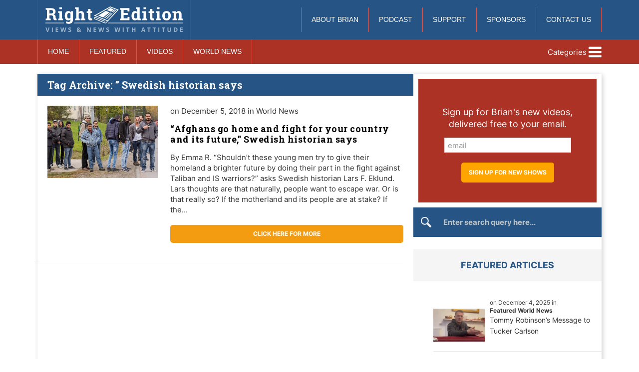

--- FILE ---
content_type: text/html; charset=UTF-8
request_url: https://rightedition.com/tag/swedish-historian-says/
body_size: 11823
content:
<!doctype html>
<html lang="en-US" class="no-js">
	<head>

		<meta charset="UTF-8">
		<title>World News:” Swedish historian says Archives - Conservative News &amp; Right Wing News | Gun Laws &amp; Rights News Site</title>
		
		<meta name="google-site-verification" content="LEXQoxKBAs5uWbW5LMs2P0KXyzDg1nGXpXUEndy2V40" />
		<meta name="google-site-verification" content="lupH5cIL6XtVxzzBz_PXZmDU0CxSl10qZjDTMC-Uayk" />
		
		<link href="//www.google-analytics.com" rel="dns-prefetch">
        <link href="https://rightedition.com/wp-content/themes/Right_Edition_Template/images/favicon.ico" rel="shortcut icon">

		<meta http-equiv="X-UA-Compatible" content="IE=edge,chrome=1">
		<meta name="viewport" content="width=device-width, initial-scale=1.0">

		<meta name='robots' content='index, follow, max-image-preview:large, max-snippet:-1, max-video-preview:-1' />

	<!-- This site is optimized with the Yoast SEO plugin v26.8 - https://yoast.com/product/yoast-seo-wordpress/ -->
	<link rel="canonical" href="https://rightedition.com/tag/swedish-historian-says/" />
	<meta property="og:locale" content="en_US" />
	<meta property="og:type" content="article" />
	<meta property="og:title" content="” Swedish historian says Archives - Conservative News &amp; Right Wing News | Gun Laws &amp; Rights News Site" />
	<meta property="og:url" content="https://rightedition.com/tag/swedish-historian-says/" />
	<meta property="og:site_name" content="Conservative News &amp; Right Wing News | Gun Laws &amp; Rights News Site" />
	<meta name="twitter:card" content="summary_large_image" />
	<meta name="twitter:site" content="@righteditionca" />
	<script type="application/ld+json" class="yoast-schema-graph">{"@context":"https://schema.org","@graph":[{"@type":"CollectionPage","@id":"https://rightedition.com/tag/swedish-historian-says/","url":"https://rightedition.com/tag/swedish-historian-says/","name":"” Swedish historian says Archives - Conservative News &amp; Right Wing News | Gun Laws &amp; Rights News Site","isPartOf":{"@id":"https://rightedition.com/#website"},"primaryImageOfPage":{"@id":"https://rightedition.com/tag/swedish-historian-says/#primaryimage"},"image":{"@id":"https://rightedition.com/tag/swedish-historian-says/#primaryimage"},"thumbnailUrl":"https://rightedition.com/wp-content/uploads/2018/12/migrants.jpg","inLanguage":"en-US"},{"@type":"ImageObject","inLanguage":"en-US","@id":"https://rightedition.com/tag/swedish-historian-says/#primaryimage","url":"https://rightedition.com/wp-content/uploads/2018/12/migrants.jpg","contentUrl":"https://rightedition.com/wp-content/uploads/2018/12/migrants.jpg","width":702,"height":459},{"@type":"WebSite","@id":"https://rightedition.com/#website","url":"https://rightedition.com/","name":"Conservative News &amp; Right Wing News | Gun Laws &amp; Rights News Site","description":"","potentialAction":[{"@type":"SearchAction","target":{"@type":"EntryPoint","urlTemplate":"https://rightedition.com/?s={search_term_string}"},"query-input":{"@type":"PropertyValueSpecification","valueRequired":true,"valueName":"search_term_string"}}],"inLanguage":"en-US"}]}</script>
	<!-- / Yoast SEO plugin. -->


<link rel='dns-prefetch' href='//kit.fontawesome.com' />
<style id='wp-img-auto-sizes-contain-inline-css' type='text/css'>
img:is([sizes=auto i],[sizes^="auto," i]){contain-intrinsic-size:3000px 1500px}
/*# sourceURL=wp-img-auto-sizes-contain-inline-css */
</style>
<style id='wp-emoji-styles-inline-css' type='text/css'>

	img.wp-smiley, img.emoji {
		display: inline !important;
		border: none !important;
		box-shadow: none !important;
		height: 1em !important;
		width: 1em !important;
		margin: 0 0.07em !important;
		vertical-align: -0.1em !important;
		background: none !important;
		padding: 0 !important;
	}
/*# sourceURL=wp-emoji-styles-inline-css */
</style>
<link rel='stylesheet' id='wp-block-library-css' href='https://rightedition.com/wp-includes/css/dist/block-library/style.min.css?ver=6.9' media='all' />
<style id='wp-block-image-inline-css' type='text/css'>
.wp-block-image>a,.wp-block-image>figure>a{display:inline-block}.wp-block-image img{box-sizing:border-box;height:auto;max-width:100%;vertical-align:bottom}@media not (prefers-reduced-motion){.wp-block-image img.hide{visibility:hidden}.wp-block-image img.show{animation:show-content-image .4s}}.wp-block-image[style*=border-radius] img,.wp-block-image[style*=border-radius]>a{border-radius:inherit}.wp-block-image.has-custom-border img{box-sizing:border-box}.wp-block-image.aligncenter{text-align:center}.wp-block-image.alignfull>a,.wp-block-image.alignwide>a{width:100%}.wp-block-image.alignfull img,.wp-block-image.alignwide img{height:auto;width:100%}.wp-block-image .aligncenter,.wp-block-image .alignleft,.wp-block-image .alignright,.wp-block-image.aligncenter,.wp-block-image.alignleft,.wp-block-image.alignright{display:table}.wp-block-image .aligncenter>figcaption,.wp-block-image .alignleft>figcaption,.wp-block-image .alignright>figcaption,.wp-block-image.aligncenter>figcaption,.wp-block-image.alignleft>figcaption,.wp-block-image.alignright>figcaption{caption-side:bottom;display:table-caption}.wp-block-image .alignleft{float:left;margin:.5em 1em .5em 0}.wp-block-image .alignright{float:right;margin:.5em 0 .5em 1em}.wp-block-image .aligncenter{margin-left:auto;margin-right:auto}.wp-block-image :where(figcaption){margin-bottom:1em;margin-top:.5em}.wp-block-image.is-style-circle-mask img{border-radius:9999px}@supports ((-webkit-mask-image:none) or (mask-image:none)) or (-webkit-mask-image:none){.wp-block-image.is-style-circle-mask img{border-radius:0;-webkit-mask-image:url('data:image/svg+xml;utf8,<svg viewBox="0 0 100 100" xmlns="http://www.w3.org/2000/svg"><circle cx="50" cy="50" r="50"/></svg>');mask-image:url('data:image/svg+xml;utf8,<svg viewBox="0 0 100 100" xmlns="http://www.w3.org/2000/svg"><circle cx="50" cy="50" r="50"/></svg>');mask-mode:alpha;-webkit-mask-position:center;mask-position:center;-webkit-mask-repeat:no-repeat;mask-repeat:no-repeat;-webkit-mask-size:contain;mask-size:contain}}:root :where(.wp-block-image.is-style-rounded img,.wp-block-image .is-style-rounded img){border-radius:9999px}.wp-block-image figure{margin:0}.wp-lightbox-container{display:flex;flex-direction:column;position:relative}.wp-lightbox-container img{cursor:zoom-in}.wp-lightbox-container img:hover+button{opacity:1}.wp-lightbox-container button{align-items:center;backdrop-filter:blur(16px) saturate(180%);background-color:#5a5a5a40;border:none;border-radius:4px;cursor:zoom-in;display:flex;height:20px;justify-content:center;opacity:0;padding:0;position:absolute;right:16px;text-align:center;top:16px;width:20px;z-index:100}@media not (prefers-reduced-motion){.wp-lightbox-container button{transition:opacity .2s ease}}.wp-lightbox-container button:focus-visible{outline:3px auto #5a5a5a40;outline:3px auto -webkit-focus-ring-color;outline-offset:3px}.wp-lightbox-container button:hover{cursor:pointer;opacity:1}.wp-lightbox-container button:focus{opacity:1}.wp-lightbox-container button:focus,.wp-lightbox-container button:hover,.wp-lightbox-container button:not(:hover):not(:active):not(.has-background){background-color:#5a5a5a40;border:none}.wp-lightbox-overlay{box-sizing:border-box;cursor:zoom-out;height:100vh;left:0;overflow:hidden;position:fixed;top:0;visibility:hidden;width:100%;z-index:100000}.wp-lightbox-overlay .close-button{align-items:center;cursor:pointer;display:flex;justify-content:center;min-height:40px;min-width:40px;padding:0;position:absolute;right:calc(env(safe-area-inset-right) + 16px);top:calc(env(safe-area-inset-top) + 16px);z-index:5000000}.wp-lightbox-overlay .close-button:focus,.wp-lightbox-overlay .close-button:hover,.wp-lightbox-overlay .close-button:not(:hover):not(:active):not(.has-background){background:none;border:none}.wp-lightbox-overlay .lightbox-image-container{height:var(--wp--lightbox-container-height);left:50%;overflow:hidden;position:absolute;top:50%;transform:translate(-50%,-50%);transform-origin:top left;width:var(--wp--lightbox-container-width);z-index:9999999999}.wp-lightbox-overlay .wp-block-image{align-items:center;box-sizing:border-box;display:flex;height:100%;justify-content:center;margin:0;position:relative;transform-origin:0 0;width:100%;z-index:3000000}.wp-lightbox-overlay .wp-block-image img{height:var(--wp--lightbox-image-height);min-height:var(--wp--lightbox-image-height);min-width:var(--wp--lightbox-image-width);width:var(--wp--lightbox-image-width)}.wp-lightbox-overlay .wp-block-image figcaption{display:none}.wp-lightbox-overlay button{background:none;border:none}.wp-lightbox-overlay .scrim{background-color:#fff;height:100%;opacity:.9;position:absolute;width:100%;z-index:2000000}.wp-lightbox-overlay.active{visibility:visible}@media not (prefers-reduced-motion){.wp-lightbox-overlay.active{animation:turn-on-visibility .25s both}.wp-lightbox-overlay.active img{animation:turn-on-visibility .35s both}.wp-lightbox-overlay.show-closing-animation:not(.active){animation:turn-off-visibility .35s both}.wp-lightbox-overlay.show-closing-animation:not(.active) img{animation:turn-off-visibility .25s both}.wp-lightbox-overlay.zoom.active{animation:none;opacity:1;visibility:visible}.wp-lightbox-overlay.zoom.active .lightbox-image-container{animation:lightbox-zoom-in .4s}.wp-lightbox-overlay.zoom.active .lightbox-image-container img{animation:none}.wp-lightbox-overlay.zoom.active .scrim{animation:turn-on-visibility .4s forwards}.wp-lightbox-overlay.zoom.show-closing-animation:not(.active){animation:none}.wp-lightbox-overlay.zoom.show-closing-animation:not(.active) .lightbox-image-container{animation:lightbox-zoom-out .4s}.wp-lightbox-overlay.zoom.show-closing-animation:not(.active) .lightbox-image-container img{animation:none}.wp-lightbox-overlay.zoom.show-closing-animation:not(.active) .scrim{animation:turn-off-visibility .4s forwards}}@keyframes show-content-image{0%{visibility:hidden}99%{visibility:hidden}to{visibility:visible}}@keyframes turn-on-visibility{0%{opacity:0}to{opacity:1}}@keyframes turn-off-visibility{0%{opacity:1;visibility:visible}99%{opacity:0;visibility:visible}to{opacity:0;visibility:hidden}}@keyframes lightbox-zoom-in{0%{transform:translate(calc((-100vw + var(--wp--lightbox-scrollbar-width))/2 + var(--wp--lightbox-initial-left-position)),calc(-50vh + var(--wp--lightbox-initial-top-position))) scale(var(--wp--lightbox-scale))}to{transform:translate(-50%,-50%) scale(1)}}@keyframes lightbox-zoom-out{0%{transform:translate(-50%,-50%) scale(1);visibility:visible}99%{visibility:visible}to{transform:translate(calc((-100vw + var(--wp--lightbox-scrollbar-width))/2 + var(--wp--lightbox-initial-left-position)),calc(-50vh + var(--wp--lightbox-initial-top-position))) scale(var(--wp--lightbox-scale));visibility:hidden}}
/*# sourceURL=https://rightedition.com/wp-includes/blocks/image/style.min.css */
</style>
<style id='wp-block-video-inline-css' type='text/css'>
.wp-block-video{box-sizing:border-box}.wp-block-video video{height:auto;vertical-align:middle;width:100%}@supports (position:sticky){.wp-block-video [poster]{object-fit:cover}}.wp-block-video.aligncenter{text-align:center}.wp-block-video :where(figcaption){margin-bottom:1em;margin-top:.5em}
/*# sourceURL=https://rightedition.com/wp-includes/blocks/video/style.min.css */
</style>
<style id='global-styles-inline-css' type='text/css'>
:root{--wp--preset--aspect-ratio--square: 1;--wp--preset--aspect-ratio--4-3: 4/3;--wp--preset--aspect-ratio--3-4: 3/4;--wp--preset--aspect-ratio--3-2: 3/2;--wp--preset--aspect-ratio--2-3: 2/3;--wp--preset--aspect-ratio--16-9: 16/9;--wp--preset--aspect-ratio--9-16: 9/16;--wp--preset--color--black: #000000;--wp--preset--color--cyan-bluish-gray: #abb8c3;--wp--preset--color--white: #ffffff;--wp--preset--color--pale-pink: #f78da7;--wp--preset--color--vivid-red: #cf2e2e;--wp--preset--color--luminous-vivid-orange: #ff6900;--wp--preset--color--luminous-vivid-amber: #fcb900;--wp--preset--color--light-green-cyan: #7bdcb5;--wp--preset--color--vivid-green-cyan: #00d084;--wp--preset--color--pale-cyan-blue: #8ed1fc;--wp--preset--color--vivid-cyan-blue: #0693e3;--wp--preset--color--vivid-purple: #9b51e0;--wp--preset--gradient--vivid-cyan-blue-to-vivid-purple: linear-gradient(135deg,rgb(6,147,227) 0%,rgb(155,81,224) 100%);--wp--preset--gradient--light-green-cyan-to-vivid-green-cyan: linear-gradient(135deg,rgb(122,220,180) 0%,rgb(0,208,130) 100%);--wp--preset--gradient--luminous-vivid-amber-to-luminous-vivid-orange: linear-gradient(135deg,rgb(252,185,0) 0%,rgb(255,105,0) 100%);--wp--preset--gradient--luminous-vivid-orange-to-vivid-red: linear-gradient(135deg,rgb(255,105,0) 0%,rgb(207,46,46) 100%);--wp--preset--gradient--very-light-gray-to-cyan-bluish-gray: linear-gradient(135deg,rgb(238,238,238) 0%,rgb(169,184,195) 100%);--wp--preset--gradient--cool-to-warm-spectrum: linear-gradient(135deg,rgb(74,234,220) 0%,rgb(151,120,209) 20%,rgb(207,42,186) 40%,rgb(238,44,130) 60%,rgb(251,105,98) 80%,rgb(254,248,76) 100%);--wp--preset--gradient--blush-light-purple: linear-gradient(135deg,rgb(255,206,236) 0%,rgb(152,150,240) 100%);--wp--preset--gradient--blush-bordeaux: linear-gradient(135deg,rgb(254,205,165) 0%,rgb(254,45,45) 50%,rgb(107,0,62) 100%);--wp--preset--gradient--luminous-dusk: linear-gradient(135deg,rgb(255,203,112) 0%,rgb(199,81,192) 50%,rgb(65,88,208) 100%);--wp--preset--gradient--pale-ocean: linear-gradient(135deg,rgb(255,245,203) 0%,rgb(182,227,212) 50%,rgb(51,167,181) 100%);--wp--preset--gradient--electric-grass: linear-gradient(135deg,rgb(202,248,128) 0%,rgb(113,206,126) 100%);--wp--preset--gradient--midnight: linear-gradient(135deg,rgb(2,3,129) 0%,rgb(40,116,252) 100%);--wp--preset--font-size--small: 13px;--wp--preset--font-size--medium: 20px;--wp--preset--font-size--large: 36px;--wp--preset--font-size--x-large: 42px;--wp--preset--spacing--20: 0.44rem;--wp--preset--spacing--30: 0.67rem;--wp--preset--spacing--40: 1rem;--wp--preset--spacing--50: 1.5rem;--wp--preset--spacing--60: 2.25rem;--wp--preset--spacing--70: 3.38rem;--wp--preset--spacing--80: 5.06rem;--wp--preset--shadow--natural: 6px 6px 9px rgba(0, 0, 0, 0.2);--wp--preset--shadow--deep: 12px 12px 50px rgba(0, 0, 0, 0.4);--wp--preset--shadow--sharp: 6px 6px 0px rgba(0, 0, 0, 0.2);--wp--preset--shadow--outlined: 6px 6px 0px -3px rgb(255, 255, 255), 6px 6px rgb(0, 0, 0);--wp--preset--shadow--crisp: 6px 6px 0px rgb(0, 0, 0);}:where(.is-layout-flex){gap: 0.5em;}:where(.is-layout-grid){gap: 0.5em;}body .is-layout-flex{display: flex;}.is-layout-flex{flex-wrap: wrap;align-items: center;}.is-layout-flex > :is(*, div){margin: 0;}body .is-layout-grid{display: grid;}.is-layout-grid > :is(*, div){margin: 0;}:where(.wp-block-columns.is-layout-flex){gap: 2em;}:where(.wp-block-columns.is-layout-grid){gap: 2em;}:where(.wp-block-post-template.is-layout-flex){gap: 1.25em;}:where(.wp-block-post-template.is-layout-grid){gap: 1.25em;}.has-black-color{color: var(--wp--preset--color--black) !important;}.has-cyan-bluish-gray-color{color: var(--wp--preset--color--cyan-bluish-gray) !important;}.has-white-color{color: var(--wp--preset--color--white) !important;}.has-pale-pink-color{color: var(--wp--preset--color--pale-pink) !important;}.has-vivid-red-color{color: var(--wp--preset--color--vivid-red) !important;}.has-luminous-vivid-orange-color{color: var(--wp--preset--color--luminous-vivid-orange) !important;}.has-luminous-vivid-amber-color{color: var(--wp--preset--color--luminous-vivid-amber) !important;}.has-light-green-cyan-color{color: var(--wp--preset--color--light-green-cyan) !important;}.has-vivid-green-cyan-color{color: var(--wp--preset--color--vivid-green-cyan) !important;}.has-pale-cyan-blue-color{color: var(--wp--preset--color--pale-cyan-blue) !important;}.has-vivid-cyan-blue-color{color: var(--wp--preset--color--vivid-cyan-blue) !important;}.has-vivid-purple-color{color: var(--wp--preset--color--vivid-purple) !important;}.has-black-background-color{background-color: var(--wp--preset--color--black) !important;}.has-cyan-bluish-gray-background-color{background-color: var(--wp--preset--color--cyan-bluish-gray) !important;}.has-white-background-color{background-color: var(--wp--preset--color--white) !important;}.has-pale-pink-background-color{background-color: var(--wp--preset--color--pale-pink) !important;}.has-vivid-red-background-color{background-color: var(--wp--preset--color--vivid-red) !important;}.has-luminous-vivid-orange-background-color{background-color: var(--wp--preset--color--luminous-vivid-orange) !important;}.has-luminous-vivid-amber-background-color{background-color: var(--wp--preset--color--luminous-vivid-amber) !important;}.has-light-green-cyan-background-color{background-color: var(--wp--preset--color--light-green-cyan) !important;}.has-vivid-green-cyan-background-color{background-color: var(--wp--preset--color--vivid-green-cyan) !important;}.has-pale-cyan-blue-background-color{background-color: var(--wp--preset--color--pale-cyan-blue) !important;}.has-vivid-cyan-blue-background-color{background-color: var(--wp--preset--color--vivid-cyan-blue) !important;}.has-vivid-purple-background-color{background-color: var(--wp--preset--color--vivid-purple) !important;}.has-black-border-color{border-color: var(--wp--preset--color--black) !important;}.has-cyan-bluish-gray-border-color{border-color: var(--wp--preset--color--cyan-bluish-gray) !important;}.has-white-border-color{border-color: var(--wp--preset--color--white) !important;}.has-pale-pink-border-color{border-color: var(--wp--preset--color--pale-pink) !important;}.has-vivid-red-border-color{border-color: var(--wp--preset--color--vivid-red) !important;}.has-luminous-vivid-orange-border-color{border-color: var(--wp--preset--color--luminous-vivid-orange) !important;}.has-luminous-vivid-amber-border-color{border-color: var(--wp--preset--color--luminous-vivid-amber) !important;}.has-light-green-cyan-border-color{border-color: var(--wp--preset--color--light-green-cyan) !important;}.has-vivid-green-cyan-border-color{border-color: var(--wp--preset--color--vivid-green-cyan) !important;}.has-pale-cyan-blue-border-color{border-color: var(--wp--preset--color--pale-cyan-blue) !important;}.has-vivid-cyan-blue-border-color{border-color: var(--wp--preset--color--vivid-cyan-blue) !important;}.has-vivid-purple-border-color{border-color: var(--wp--preset--color--vivid-purple) !important;}.has-vivid-cyan-blue-to-vivid-purple-gradient-background{background: var(--wp--preset--gradient--vivid-cyan-blue-to-vivid-purple) !important;}.has-light-green-cyan-to-vivid-green-cyan-gradient-background{background: var(--wp--preset--gradient--light-green-cyan-to-vivid-green-cyan) !important;}.has-luminous-vivid-amber-to-luminous-vivid-orange-gradient-background{background: var(--wp--preset--gradient--luminous-vivid-amber-to-luminous-vivid-orange) !important;}.has-luminous-vivid-orange-to-vivid-red-gradient-background{background: var(--wp--preset--gradient--luminous-vivid-orange-to-vivid-red) !important;}.has-very-light-gray-to-cyan-bluish-gray-gradient-background{background: var(--wp--preset--gradient--very-light-gray-to-cyan-bluish-gray) !important;}.has-cool-to-warm-spectrum-gradient-background{background: var(--wp--preset--gradient--cool-to-warm-spectrum) !important;}.has-blush-light-purple-gradient-background{background: var(--wp--preset--gradient--blush-light-purple) !important;}.has-blush-bordeaux-gradient-background{background: var(--wp--preset--gradient--blush-bordeaux) !important;}.has-luminous-dusk-gradient-background{background: var(--wp--preset--gradient--luminous-dusk) !important;}.has-pale-ocean-gradient-background{background: var(--wp--preset--gradient--pale-ocean) !important;}.has-electric-grass-gradient-background{background: var(--wp--preset--gradient--electric-grass) !important;}.has-midnight-gradient-background{background: var(--wp--preset--gradient--midnight) !important;}.has-small-font-size{font-size: var(--wp--preset--font-size--small) !important;}.has-medium-font-size{font-size: var(--wp--preset--font-size--medium) !important;}.has-large-font-size{font-size: var(--wp--preset--font-size--large) !important;}.has-x-large-font-size{font-size: var(--wp--preset--font-size--x-large) !important;}
/*# sourceURL=global-styles-inline-css */
</style>

<style id='classic-theme-styles-inline-css' type='text/css'>
/*! This file is auto-generated */
.wp-block-button__link{color:#fff;background-color:#32373c;border-radius:9999px;box-shadow:none;text-decoration:none;padding:calc(.667em + 2px) calc(1.333em + 2px);font-size:1.125em}.wp-block-file__button{background:#32373c;color:#fff;text-decoration:none}
/*# sourceURL=/wp-includes/css/classic-themes.min.css */
</style>
<link rel='stylesheet' id='normalize-css' href='https://rightedition.com/wp-content/themes/Right_Edition_Template/normalize.css?ver=1.0' media='all' />
<link rel='stylesheet' id='html5blank-css' href='https://rightedition.com/wp-content/themes/Right_Edition_Template/style.css?ver=4256' media='all' />
<script type="text/javascript" src="https://rightedition.com/wp-content/themes/Right_Edition_Template/js/lib/conditionizr-4.3.0.min.js?ver=4.3.0" id="conditionizr-js"></script>
<script type="text/javascript" src="https://rightedition.com/wp-content/themes/Right_Edition_Template/js/lib/modernizr-2.7.1.min.js?ver=2.7.1" id="modernizr-js"></script>
<script type="text/javascript" src="https://rightedition.com/wp-includes/js/jquery/jquery.min.js?ver=3.7.1" id="jquery-core-js"></script>
<script type="text/javascript" src="https://rightedition.com/wp-includes/js/jquery/jquery-migrate.min.js?ver=3.4.1" id="jquery-migrate-js"></script>
<script type="text/javascript" src="https://rightedition.com/wp-content/themes/Right_Edition_Template/js/scripts.js?ver=1.0.0" id="html5blankscripts-js"></script>
<script type="text/javascript" src="https://kit.fontawesome.com/c4d7b7d6e1.js?ver=1.0.0" id="fontawesome-js"></script>
<link rel="https://api.w.org/" href="https://rightedition.com/wp-json/" /><link rel="alternate" title="JSON" type="application/json" href="https://rightedition.com/wp-json/wp/v2/tags/31697" />
<link rel="alternate" type="application/rss+xml" title="Podcast RSS feed" href="https://rightedition.com/feed/podcast" />

<!-- There is no amphtml version available for this URL. -->		<style type="text/css" id="wp-custom-css">
			
a.orange-btn.uk-float-right.no-spaces {
    margin: -46px 0 10px 0!important;
    float: none;
    border-radius: 0;
}

.hide{
display:none;
}		</style>
				
		<link href='//fonts.googleapis.com/css?family=Roboto+Slab:700' rel='stylesheet' type='text/css'>		
		<link href='//fonts.googleapis.com/css?family=Open+Sans:300italic,400italic,600italic,700italic,800italic,400,300,600,700,800' rel='stylesheet' type='text/css'>
        
		<link rel="stylesheet" href="https://rightedition.com/wp-content/themes/Right_Edition_Template/css/uikit.min.css" />
        <script src="https://rightedition.com/wp-content/themes/Right_Edition_Template/js/uikit.min.js"></script>
		
		<script>
        // conditionizr.com
        // configure environment tests
        conditionizr.config({
            assets: 'https://rightedition.com/wp-content/themes/Right_Edition_Template',
            tests: {}
        });
        </script>
		
	<!-- Facebook Pixel Code -->
	<script>
 		 !function(f,b,e,v,n,t,s)
 		 {if(f.fbq)return;n=f.fbq=function(){n.callMethod?
 		 n.callMethod.apply(n,arguments):n.queue.push(arguments)};
  		if(!f._fbq)f._fbq=n;n.push=n;n.loaded=!0;n.version='2.0';
 		 n.queue=[];t=b.createElement(e);t.async=!0;
		  t.src=v;s=b.getElementsByTagName(e)[0];
 		 s.parentNode.insertBefore(t,s)}(window, document,'script',
 		 'https://connect.facebook.net/en_US/fbevents.js');
 		 fbq('init', '1907343616243978');
  		fbq('track', 'PageView');
	</script>
		
	<noscript><img height="1" width="1" style="display:none"
  src="https://www.facebook.com/tr?id=1907343616243978&ev=PageView&noscript=1"
/></noscript>
	<!-- End Facebook Pixel Code -->
<!-- Google tag (gtag.js) -->
	<script async src="https://www.googletagmanager.com/gtag/js?id=AW-980696141"></script>
	<script>
  	window.dataLayer = window.dataLayer || [];
  	function gtag(){dataLayer.push(arguments);}
 	 gtag('js', new Date());

  	gtag('config', 'AW-980696141');
	</script>
	</head>
	
	<body class="archive tag tag-swedish-historian-says tag-31697 wp-theme-Right_Edition_Template">
		
	<!-- Google tag (gtag.js) -->
	<script async src="https://www.googletagmanager.com/gtag/js?id=G-1S0ZK05DGR"></script>
	<script>
 	 window.dataLayer = window.dataLayer || [];
 	 function gtag(){dataLayer.push(arguments);}
  	gtag('js', new Date());

  	gtag('config', 'G-1S0ZK05DGR');
	</script>
				
	<!-- wrapper -->
	<div class="wrapper">
		
	<div id="mobile_nav" class="uk-offcanvas">
		<div class="uk-offcanvas-bar uk-offcanvas-bar-flip">
			<div class="sidebar-widget">
			<div id="search-2" class="widget_search"><!-- search -->


<form  method="get" id="search_form" action="https://rightedition.com" />

<input name="s" type="text" class="search_input" id="s" onfocus="if (this.value == 'Enter search query here...') {this.value = '';}" onblur="if (this.value == '') 		{this.value = 'Enter search query here...';}" value="Enter search query here..." />

	<input type="hidden" id="searchsubmit" value="Search" />

</form>
<!-- /search -->
</div><div id="block-8" class="widget_block widget_media_video">
<figure class="wp-block-video"></figure>
</div>		</div>
			<ul><li id="menu-item-27842" class="menu-item menu-item-type-custom menu-item-object-custom menu-item-home menu-item-27842"><a href="https://rightedition.com/">Home</a></li>
<li id="menu-item-27843" class="menu-item menu-item-type-taxonomy menu-item-object-category menu-item-27843"><a href="https://rightedition.com/category/featured/">Featured</a></li>
<li id="menu-item-27844" class="menu-item menu-item-type-taxonomy menu-item-object-category menu-item-27844"><a href="https://rightedition.com/category/videos/">Videos</a></li>
<li id="menu-item-27845" class="menu-item menu-item-type-taxonomy menu-item-object-category menu-item-27845"><a href="https://rightedition.com/category/world-news/">World News</a></li>
</ul>			<ul><li id="menu-item-27846" class="menu-item menu-item-type-post_type menu-item-object-page menu-item-27846"><a href="https://rightedition.com/brian-lovig/">About Brian</a></li>
<li id="menu-item-71999" class="menu-item menu-item-type-custom menu-item-object-custom menu-item-71999"><a href="https://rightedition.com/podcast/">Podcast</a></li>
<li id="menu-item-27848" class="menu-item menu-item-type-post_type menu-item-object-page menu-item-27848"><a href="https://rightedition.com/support/">Support</a></li>
<li id="menu-item-161395" class="menu-item menu-item-type-post_type menu-item-object-page menu-item-161395"><a href="https://rightedition.com/sponsors/">Sponsors</a></li>
<li id="menu-item-27847" class="menu-item menu-item-type-post_type menu-item-object-page menu-item-27847"><a href="https://rightedition.com/contact-us-2/">Contact Us</a></li>
</ul>		</div>
	</div>

	<div id="categories_sidebar" class="uk-offcanvas">
		<div class="uk-offcanvas-bar uk-offcanvas-bar-flip">
			<ul>
			<li><a href="https://rightedition.com/category/alternative-news/" title="View all posts in Alternative News - Conspiracy News" >Alternative News - Conspiracy News</a> </li> <li><a href="https://rightedition.com/category/right-info/" title="View all posts in E News" >E News</a> </li> <li><a href="https://rightedition.com/category/featured/" title="View all posts in Featured" >Featured</a> </li> <li><a href="https://rightedition.com/category/gun-page/" title="View all posts in Gun Page" >Gun Page</a> </li> <li><a href="https://rightedition.com/category/karen-stewart/" title="View all posts in Karen Stewart" >Karen Stewart</a> </li> <li><a href="https://rightedition.com/category/left-right/" title="View all posts in Left &amp; Right" >Left &amp; Right</a> </li> <li><a href="https://rightedition.com/category/user-submitted-videos/" title="View all posts in Other Folk's Videos" >Other Folk's Videos</a> </li> <li><a href="https://rightedition.com/category/political-memes/" title="View all posts in Political Memes" >Political Memes</a> </li> <li><a href="https://rightedition.com/category/right-edition/" title="View all posts in Right Edition" >Right Edition</a> </li> <li><a href="https://rightedition.com/category/right-interviews/" title="View all posts in Right Interviews" >Right Interviews</a> </li> <li><a href="https://rightedition.com/category/right-joker/" title="View all posts in Right Jokes" >Right Jokes</a> </li> <li><a href="https://rightedition.com/category/right-quotes/" title="View all posts in Right Quotes" >Right Quotes</a> </li> <li><a href="https://rightedition.com/category/right-tv/" title="View all posts in Right TV" >Right TV</a> </li> <li><a href="https://rightedition.com/category/wild-bill/" title="View all posts in Wild Bill" >Wild Bill</a> </li> <li><a href="https://rightedition.com/category/world-news/" title="View all posts in World News" >World News</a> </li> 			</ul>	
		</div>
	</div>

	<header class="header clear" role="banner">
		<div class="uk-container uk-container-center">
			<div class="uk-grid uk-flex uk-flex-middle">
					
				<div class="uk-width-medium-1-3 uk-width-2-3">
					<a href="https://rightedition.com">
					<img class="logo" src="https://rightedition.com/wp-content/themes/Right_Edition_Template/images/rightedition_logo.png" alt="Logo">
					</a>
				</div>
						
				<div class="uk-width-medium-1-3 uk-hidden-small uk-width-large-2-3 uk-text-right">	
					<nav class="nav nav2 uk-visible-large" role="navigation">
						<ul><li class="menu-item menu-item-type-post_type menu-item-object-page menu-item-27846"><a href="https://rightedition.com/brian-lovig/">About Brian</a></li>
<li class="menu-item menu-item-type-custom menu-item-object-custom menu-item-71999"><a href="https://rightedition.com/podcast/">Podcast</a></li>
<li class="menu-item menu-item-type-post_type menu-item-object-page menu-item-27848"><a href="https://rightedition.com/support/">Support</a></li>
<li class="menu-item menu-item-type-post_type menu-item-object-page menu-item-161395"><a href="https://rightedition.com/sponsors/">Sponsors</a></li>
<li class="menu-item menu-item-type-post_type menu-item-object-page menu-item-27847"><a href="https://rightedition.com/contact-us-2/">Contact Us</a></li>
</ul>					</nav>
				</div>
						
				<div class="uk-hidden-large uk-width-1-3 uk-width-medium-1-3">
					<a class="uk-float-right nav_button" data-uk-offcanvas="{target:'#mobile_nav'}">Menu <i class=" uk-icon-bars uk-icon-medium"></i></a>
				</div>
						
			</div>
		</div>
				
		<div class="navigation">
			<div class="uk-container uk-container-center">
				<div class="uk-grid uk-grid-collapse uk-flex uk-flex-middle">
					<div class="uk-width-medium-2-3">
						<nav class="nav uk-visible-large" role="navigation">
							<ul><li class="menu-item menu-item-type-custom menu-item-object-custom menu-item-home menu-item-27842"><a href="https://rightedition.com/">Home</a></li>
<li class="menu-item menu-item-type-taxonomy menu-item-object-category menu-item-27843"><a href="https://rightedition.com/category/featured/">Featured</a></li>
<li class="menu-item menu-item-type-taxonomy menu-item-object-category menu-item-27844"><a href="https://rightedition.com/category/videos/">Videos</a></li>
<li class="menu-item menu-item-type-taxonomy menu-item-object-category menu-item-27845"><a href="https://rightedition.com/category/world-news/">World News</a></li>
</ul>						</nav>
					</div>
					<div class="uk-width-medium-1-3 uk-width-1-1">
						<a class="uk-float-right categories_menu" data-uk-offcanvas="{target:'#categories_sidebar'}">Categories <i class="uk-icon-bars uk-icon-medium"></i></a>
					</div>
				</div>	
			</div>
		</div>

		</header><div class="uk-container uk-container-center">
	<main role="main" class="uk-width-1-1">
		<div class="uk-grid uk-grid-collapse">
		<section class="uk-width-1-1 uk-width-medium-2-3">

			<h1 class="title">Tag Archive: ” Swedish historian says</h1>

			

	<!-- article -->
	<article style="padding-bottom:20px;" id="post-83096" class="post-83096 post type-post status-publish format-standard has-post-thumbnail hentry category-world-news tag-afghans-go-home-and-fight-for-your-country-and-its-future tag-conservative-news tag-right-wing-news tag-swedish-historian-says tag-brian-lovig tag-conservative-politics tag-gun-laws tag-gun-rights tag-right-wing-politics tag-rightwing-news tag-rightwing-politics">

		<div class="blog-box uk-grid uk-grid-medium">
					
						<div class="uk-width-medium-1-3">
								<a href="https://rightedition.com/2018/12/05/afghans-go-home-and-fight-for-your-country-and-its-future-swedish-historian-says/" class="uk-overlay-hover"><img src="https://rightedition.com/wp-content/uploads/2018/12/migrants.jpg" class="uk-overlay-scale"></a>
				<br>
			</div>
								
			<div style="padding-bottom:40px;" class="uk-width-medium-2-3">
				on December 5, 2018 in World News 				<a href="https://rightedition.com/2018/12/05/afghans-go-home-and-fight-for-your-country-and-its-future-swedish-historian-says/"><h2 class="article-title">“Afghans go home and fight for your country and its future,” Swedish historian says</h2></a>
				<p>By Emma R. “Shouldn’t these young men try to give their homeland a brighter future by doing their part in the fight against Taliban and IS warriors?” asks Swedish historian Lars F. Eklund. Lars thoughts are that naturally, people want to escape war. Or is that really so? If the motherland and its people are at stake? If the...</p>				
				<a href="https://rightedition.com/2018/12/05/afghans-go-home-and-fight-for-your-country-and-its-future-swedish-historian-says/" class="orange-btn">click here for more</a>
			</div>
					
				   </div>	
	</article>
	<!-- /article -->




			<!-- pagination -->
<div class="pagination">
	</div>
<!-- /pagination -->

		</section>
		<!-- sidebar -->
<aside class="uk-width-1-1 uk-width-medium-1-3 uk-hidden-small" role="complementary">



<div class="social-box2">
	<h3 class="white">Sign up for Brian's new videos, delivered free to your email.</h3>
<!-- Begin MailChimp Signup Form -->
<div id="mc_embed_signup">
<form action="https://gridserver.us7.list-manage.com/subscribe/post?u=1cb99e34020373406b1397e2e&amp;id=f9b5bdeb8f" method="post" id="mc-embedded-subscribe-form" name="mc-embedded-subscribe-form" class="validate uk-form" target="_blank" novalidate>
    <div id="mc_embed_signup_scroll">
	
	<div style="margin-bottom:20px;" class="mc-field-group">
		<input type="email" value="" name="EMAIL" class="required email" id="mce-EMAIL" placeholder="email">
	</div>
	<div id="mce-responses" class="clear">
		<div class="response" id="mce-error-response" style="display:none"></div>
		<div class="response" id="mce-success-response" style="display:none"></div>
	</div>    <!-- real people should not fill this in and expect good things - do not remove this or risk form bot signups-->
    <div style="position: absolute; left: -5000px;" aria-hidden="true">
		<input class="uk-input"type="text" name="b_1cb99e34020373406b1397e2e_f9b5bdeb8f" tabindex="-1" value="">
	</div>
    <div class="clear"><input type="submit" value="Sign up for new shows" name="subscribe" id="mc-embedded-subscribe" class="uk-button uk-button-large"></div>
    </div>
</form>
</div>

<!--End mc_embed_signup-->
</div>

			<div class="sidebar-widget">
				<div id="search-2" class="widget_search"><!-- search -->


<form  method="get" id="search_form" action="https://rightedition.com" />

<input name="s" type="text" class="search_input" id="s" onfocus="if (this.value == 'Enter search query here...') {this.value = '';}" onblur="if (this.value == '') 		{this.value = 'Enter search query here...';}" value="Enter search query here..." />

	<input type="hidden" id="searchsubmit" value="Search" />

</form>
<!-- /search -->
</div><div id="block-8" class="widget_block widget_media_video">
<figure class="wp-block-video"></figure>
</div>			</div>
			
			<!-- Featured Articles -->
			<h3 class="side-title">Featured Articles</h3>
			<ul class="side-blog-box">
						
			<li>
				<div class="uk-grid uk-grid-small">
					<div class="uk-width-1-3">					
												<a href="https://rightedition.com/2025/12/04/tommy-robinsons-message-to-tucker-carlson/" class="uk-overlay-hover"><img src="https://rightedition.com/wp-content/uploads/2025/12/tommy-225x145.jpg" class="uk-overlay-scale"></a>
					</div>
					<div class="uk-width-2-3">					
						<p>on December 4, 2025 in<br><b>Featured World News </b></p>
						<h4><a href="https://rightedition.com/2025/12/04/tommy-robinsons-message-to-tucker-carlson/">Tommy Robinson’s Message to Tucker Carlson</a></h4>				
					</div>
				</div>	
			</li>
			
						
			<li>
				<div class="uk-grid uk-grid-small">
					<div class="uk-width-1-3">					
												<a href="https://rightedition.com/2025/12/04/authoritarianism-11-cops-break-into-womans-home-while-shes-bathing-her-crime-was-sending-a-text-message-to-the-man-who-assaulted-her-with-the-word/" class="uk-overlay-hover"><img src="https://rightedition.com/wp-content/uploads/2025/12/piers-225x145.jpg" class="uk-overlay-scale"></a>
					</div>
					<div class="uk-width-2-3">					
						<p>on December 4, 2025 in<br><b>Featured World News </b></p>
						<h4><a href="https://rightedition.com/2025/12/04/authoritarianism-11-cops-break-into-womans-home-while-shes-bathing-her-crime-was-sending-a-text-message-to-the-man-who-assaulted-her-with-the-word/">AUTHORITARIANISM: 11 Cops Break Into Woman’s Home While She’s Bathing — Her ‘Crime’ Was Sending a Text Message to the Man who Assaulted Her With the Word “Faggot”</a></h4>				
					</div>
				</div>	
			</li>
			
						
			<li>
				<div class="uk-grid uk-grid-small">
					<div class="uk-width-1-3">					
												<a href="https://rightedition.com/2025/12/02/google-censored-vaccine-info-long-before-covid-could-it-have-anything-to-do-with-parent-company-alphabets-deep-pharma-ties/" class="uk-overlay-hover"><img src="https://rightedition.com/wp-content/uploads/2017/03/google-e1669919099869-225x145.png" class="uk-overlay-scale"></a>
					</div>
					<div class="uk-width-2-3">					
						<p>on December 2, 2025 in<br><b>Featured World News </b></p>
						<h4><a href="https://rightedition.com/2025/12/02/google-censored-vaccine-info-long-before-covid-could-it-have-anything-to-do-with-parent-company-alphabets-deep-pharma-ties/">Google Censored Vaccine Info Long Before COVID — Could It Have Anything to Do With Parent Company Alphabet’s Deep Pharma Ties?</a></h4>				
					</div>
				</div>	
			</li>
			
						</ul>	

	
	<div class="sidebar-widget">
		<div id="text-27" class="widget_text">			<div class="textwidget">
</div>
		</div><div id="block-9" class="widget_block widget_media_image">
<figure class="wp-block-image size-full"><a href="https://rightedition.com/wp-content/uploads/2024/07/socialis.png"><img loading="lazy" decoding="async" width="369" height="501" src="https://rightedition.com/wp-content/uploads/2024/07/socialis.png" alt="" class="wp-image-142401" srcset="https://rightedition.com/wp-content/uploads/2024/07/socialis.png 369w, https://rightedition.com/wp-content/uploads/2024/07/socialis-250x339.png 250w, https://rightedition.com/wp-content/uploads/2024/07/socialis-120x163.png 120w" sizes="auto, (max-width: 369px) 100vw, 369px" /></a></figure>
</div>			
			<div style="position: relative; height: 0; padding-bottom: 56.25%;"><iframe class="uk-responsive-width" style="position: absolute; width: 100%; height: 100%; left: 0;" src="https://www.youtube.com/embed/5yBhohubFQQ?rel=0&amp;controls=0?ecver=2" width="640" height="360" frameborder="0" allowfullscreen=""></iframe></div>
	</div>

</aside>
<!-- /sidebar -->
		</div>
	</main>

</div><!--container-center-->			

	<footer class="footer" role="contentinfo">		
		<div class="uk-container uk-container-center">	
			<h3 class="uk-text-center">For More Brian, Follow Us!</h3>	
			<div class="socialbar uk-flex uk-flex-center uk-flex-middle uk-flex-wrap">					
				<a href="https://www.facebook.com/righteditioncanada/?fref=nf" target="_blank" title="Facebook"><img src="/wp-content/themes/Right_Edition_Template/images/facebook_logo.png"></a>
				<a href="https://twitter.com/righteditionca" target="_blank" title="X"><img src="/wp-content/themes/Right_Edition_Template/images/logo-black.png" width="40px"></a>
				<a href="https://www.tiktok.com/@rightedition" target="_blank" title="TikTok"><i class="fa-brands fa-2x fa-tiktok"></i></a>
				<a href="https://www.youtube.com/user/RightEditionNews" target="_blank" title="Youtube"><img src="/wp-content/themes/Right_Edition_Template/images/youtube_icon.png"></a>
				<a href="https://app.parler.com/RightEditionca" target="_blank" title="Parler"><img src="https://rightedition.com/wp-content/uploads/2025/08/parlor_icon.png" width="100px" height="auto"></a>				
				<a href="https://truthsocial.com/@pintoventuresoffice" target="_blank" title="TruthSocial"><img src="https://rightedition.com/wp-content/uploads/2023/07/truth-social.256x256.png" width="40px" height="auto"></a>
				<a href="https://www.bitchute.com/channel/right-edition/" target="_blank" title="BitChute"><img width="100px" src="https://rightedition.com/wp-content/uploads/2021/12/butchute.png"></a>
								<a href="https://www.minds.com/RightEdition/" target="_blank" title="Minds"><img src="https://www.minds.com/static/en/assets/logos/bulb-32x32.png"></a>
				<a href="https://gab.com/rightedition" target="_blank" title="Gab"><img src="https://gab.com/favicon.ico"></a>
				<a href="https://usa.life/RightEdition" target="_blank" title="USA Life"><img src="https://rightedition.com/wp-content/uploads/2021/12/USALife29.jpg"></a>
				<a href="https://rumble.com/c/c-334895" target="_blank" title="Rumble"><img src="/wp-content/themes/Right_Edition_Template/images/Rumble_icon.png" alt="Rumble"></a>
				<a href="https://tlbtalk.com/users/view/913" target="_blank" title="TLBTalk"/><img src="https://rightedition.com/wp-content/uploads/2021/12/tbltalk.png" width="100px" height="auto"></a>
				<a href="https://odysee.com/@rightedition:5" target="_blank" title="Odysee"><img src="https://rightedition.com/wp-content/uploads/2022/03/odysee_logo.png"></a>
				<a href="https://www.brighteon.com/channels/rightedition" target="_blank" title="Brighteon"><img src="https://rightedition.com/wp-content/uploads/2024/01/brighteon.png"></a>
				<a href="https://discord.gg/sgPng8et" target="_blank" title="Chat on Discord"><img src="https://rightedition.com/wp-content/uploads/2025/11/discord.png"></a>
		
 			</div>				
			<div class="uk-grid uk-grid-collapse uk-margin-top uk-margin-bottom">
				<div class="uk-width-medium-1-1 uk-width-1-1 uk-text-center">
				   <p class="copyright">Copyright &copy; 2026 — Conservative News &amp; Right Wing News | Gun Laws &amp; Rights News Site. All Rights Reserved.</p>
				</div>
			</div>
		</div> 
	</footer>
		<script type="speculationrules">
{"prefetch":[{"source":"document","where":{"and":[{"href_matches":"/*"},{"not":{"href_matches":["/wp-*.php","/wp-admin/*","/wp-content/uploads/*","/wp-content/*","/wp-content/plugins/*","/wp-content/themes/Right_Edition_Template/*","/*\\?(.+)"]}},{"not":{"selector_matches":"a[rel~=\"nofollow\"]"}},{"not":{"selector_matches":".no-prefetch, .no-prefetch a"}}]},"eagerness":"conservative"}]}
</script>
<script type="text/javascript" id="disqus_count-js-extra">
/* <![CDATA[ */
var countVars = {"disqusShortname":"rightedition"};
//# sourceURL=disqus_count-js-extra
/* ]]> */
</script>
<script type="text/javascript" src="https://rightedition.com/wp-content/plugins/disqus-comment-system/public/js/comment_count.js?ver=3.1.4" id="disqus_count-js"></script>
<script id="wp-emoji-settings" type="application/json">
{"baseUrl":"https://s.w.org/images/core/emoji/17.0.2/72x72/","ext":".png","svgUrl":"https://s.w.org/images/core/emoji/17.0.2/svg/","svgExt":".svg","source":{"concatemoji":"https://rightedition.com/wp-includes/js/wp-emoji-release.min.js?ver=6.9"}}
</script>
<script type="module">
/* <![CDATA[ */
/*! This file is auto-generated */
const a=JSON.parse(document.getElementById("wp-emoji-settings").textContent),o=(window._wpemojiSettings=a,"wpEmojiSettingsSupports"),s=["flag","emoji"];function i(e){try{var t={supportTests:e,timestamp:(new Date).valueOf()};sessionStorage.setItem(o,JSON.stringify(t))}catch(e){}}function c(e,t,n){e.clearRect(0,0,e.canvas.width,e.canvas.height),e.fillText(t,0,0);t=new Uint32Array(e.getImageData(0,0,e.canvas.width,e.canvas.height).data);e.clearRect(0,0,e.canvas.width,e.canvas.height),e.fillText(n,0,0);const a=new Uint32Array(e.getImageData(0,0,e.canvas.width,e.canvas.height).data);return t.every((e,t)=>e===a[t])}function p(e,t){e.clearRect(0,0,e.canvas.width,e.canvas.height),e.fillText(t,0,0);var n=e.getImageData(16,16,1,1);for(let e=0;e<n.data.length;e++)if(0!==n.data[e])return!1;return!0}function u(e,t,n,a){switch(t){case"flag":return n(e,"\ud83c\udff3\ufe0f\u200d\u26a7\ufe0f","\ud83c\udff3\ufe0f\u200b\u26a7\ufe0f")?!1:!n(e,"\ud83c\udde8\ud83c\uddf6","\ud83c\udde8\u200b\ud83c\uddf6")&&!n(e,"\ud83c\udff4\udb40\udc67\udb40\udc62\udb40\udc65\udb40\udc6e\udb40\udc67\udb40\udc7f","\ud83c\udff4\u200b\udb40\udc67\u200b\udb40\udc62\u200b\udb40\udc65\u200b\udb40\udc6e\u200b\udb40\udc67\u200b\udb40\udc7f");case"emoji":return!a(e,"\ud83e\u1fac8")}return!1}function f(e,t,n,a){let r;const o=(r="undefined"!=typeof WorkerGlobalScope&&self instanceof WorkerGlobalScope?new OffscreenCanvas(300,150):document.createElement("canvas")).getContext("2d",{willReadFrequently:!0}),s=(o.textBaseline="top",o.font="600 32px Arial",{});return e.forEach(e=>{s[e]=t(o,e,n,a)}),s}function r(e){var t=document.createElement("script");t.src=e,t.defer=!0,document.head.appendChild(t)}a.supports={everything:!0,everythingExceptFlag:!0},new Promise(t=>{let n=function(){try{var e=JSON.parse(sessionStorage.getItem(o));if("object"==typeof e&&"number"==typeof e.timestamp&&(new Date).valueOf()<e.timestamp+604800&&"object"==typeof e.supportTests)return e.supportTests}catch(e){}return null}();if(!n){if("undefined"!=typeof Worker&&"undefined"!=typeof OffscreenCanvas&&"undefined"!=typeof URL&&URL.createObjectURL&&"undefined"!=typeof Blob)try{var e="postMessage("+f.toString()+"("+[JSON.stringify(s),u.toString(),c.toString(),p.toString()].join(",")+"));",a=new Blob([e],{type:"text/javascript"});const r=new Worker(URL.createObjectURL(a),{name:"wpTestEmojiSupports"});return void(r.onmessage=e=>{i(n=e.data),r.terminate(),t(n)})}catch(e){}i(n=f(s,u,c,p))}t(n)}).then(e=>{for(const n in e)a.supports[n]=e[n],a.supports.everything=a.supports.everything&&a.supports[n],"flag"!==n&&(a.supports.everythingExceptFlag=a.supports.everythingExceptFlag&&a.supports[n]);var t;a.supports.everythingExceptFlag=a.supports.everythingExceptFlag&&!a.supports.flag,a.supports.everything||((t=a.source||{}).concatemoji?r(t.concatemoji):t.wpemoji&&t.twemoji&&(r(t.twemoji),r(t.wpemoji)))});
//# sourceURL=https://rightedition.com/wp-includes/js/wp-emoji-loader.min.js
/* ]]> */
</script>

	<script defer src="https://static.cloudflareinsights.com/beacon.min.js/vcd15cbe7772f49c399c6a5babf22c1241717689176015" integrity="sha512-ZpsOmlRQV6y907TI0dKBHq9Md29nnaEIPlkf84rnaERnq6zvWvPUqr2ft8M1aS28oN72PdrCzSjY4U6VaAw1EQ==" data-cf-beacon='{"version":"2024.11.0","token":"32b0b46769a040a2806e675ad2aa3653","r":1,"server_timing":{"name":{"cfCacheStatus":true,"cfEdge":true,"cfExtPri":true,"cfL4":true,"cfOrigin":true,"cfSpeedBrain":true},"location_startswith":null}}' crossorigin="anonymous"></script>
</body>
</html>
